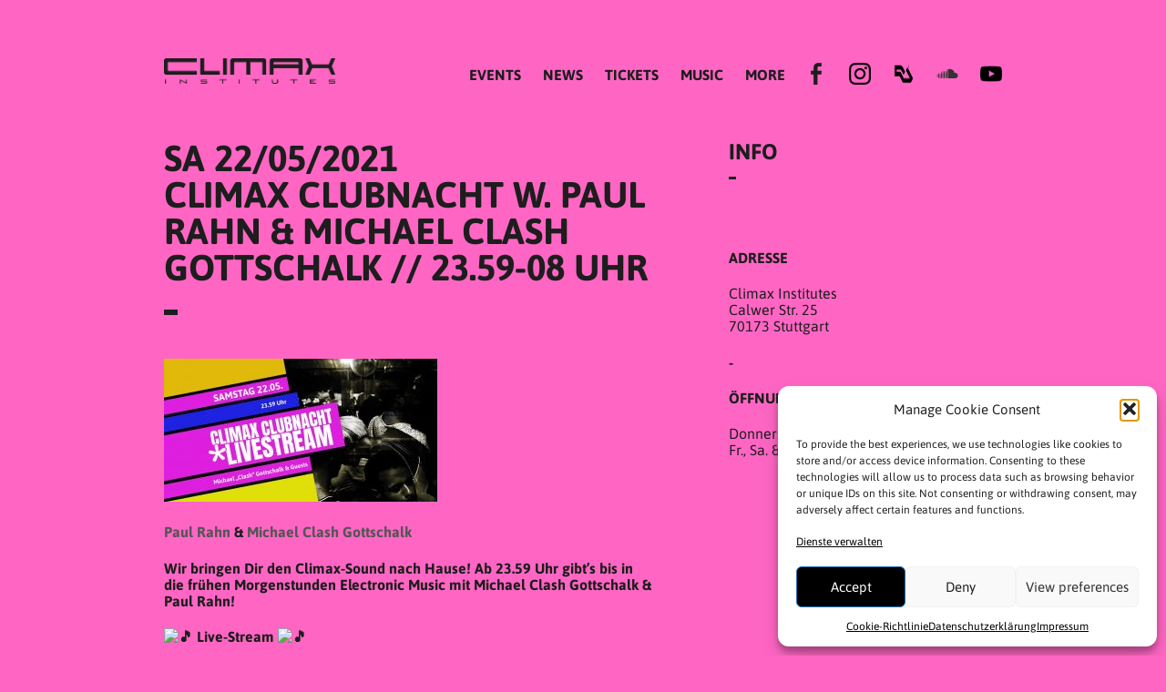

--- FILE ---
content_type: text/html; charset=UTF-8
request_url: https://climax-institutes.de/events/climax-clubnacht-w-paul-rahn-michael-clash-gottschalk/
body_size: 21567
content:
<!DOCTYPE html>
<html lang="de"><head>
<meta charset="UTF-8" />
<title>Climax Clubnacht w. Paul Rahn &#038; Michael Clash Gottschalk // 23.59-08 Uhr | Climax Institutes </title>
<link data-minify="1" rel="stylesheet" href="https://climax-institutes.de/wp-content/cache/min/1/wp-content/themes/climax/style.css?ver=1765131636" type="text/css" />
<meta name="viewport" content="width=device-width, initial-scale=1.0, maximum-scale=1.0, user-scalable=no" />
<meta name='robots' content='max-image-preview:large' />
<link rel="alternate" title="oEmbed (JSON)" type="application/json+oembed" href="https://climax-institutes.de/wp-json/oembed/1.0/embed?url=https%3A%2F%2Fclimax-institutes.de%2Fevents%2Fclimax-clubnacht-w-paul-rahn-michael-clash-gottschalk%2F" />
<link rel="alternate" title="oEmbed (XML)" type="text/xml+oembed" href="https://climax-institutes.de/wp-json/oembed/1.0/embed?url=https%3A%2F%2Fclimax-institutes.de%2Fevents%2Fclimax-clubnacht-w-paul-rahn-michael-clash-gottschalk%2F&#038;format=xml" />
<style id='wp-img-auto-sizes-contain-inline-css' type='text/css'>
img:is([sizes=auto i],[sizes^="auto," i]){contain-intrinsic-size:3000px 1500px}
/*# sourceURL=wp-img-auto-sizes-contain-inline-css */
</style>
<style id='wp-emoji-styles-inline-css' type='text/css'>

	img.wp-smiley, img.emoji {
		display: inline !important;
		border: none !important;
		box-shadow: none !important;
		height: 1em !important;
		width: 1em !important;
		margin: 0 0.07em !important;
		vertical-align: -0.1em !important;
		background: none !important;
		padding: 0 !important;
	}
/*# sourceURL=wp-emoji-styles-inline-css */
</style>
<style id='wp-block-library-inline-css' type='text/css'>
:root{--wp-block-synced-color:#7a00df;--wp-block-synced-color--rgb:122,0,223;--wp-bound-block-color:var(--wp-block-synced-color);--wp-editor-canvas-background:#ddd;--wp-admin-theme-color:#007cba;--wp-admin-theme-color--rgb:0,124,186;--wp-admin-theme-color-darker-10:#006ba1;--wp-admin-theme-color-darker-10--rgb:0,107,160.5;--wp-admin-theme-color-darker-20:#005a87;--wp-admin-theme-color-darker-20--rgb:0,90,135;--wp-admin-border-width-focus:2px}@media (min-resolution:192dpi){:root{--wp-admin-border-width-focus:1.5px}}.wp-element-button{cursor:pointer}:root .has-very-light-gray-background-color{background-color:#eee}:root .has-very-dark-gray-background-color{background-color:#313131}:root .has-very-light-gray-color{color:#eee}:root .has-very-dark-gray-color{color:#313131}:root .has-vivid-green-cyan-to-vivid-cyan-blue-gradient-background{background:linear-gradient(135deg,#00d084,#0693e3)}:root .has-purple-crush-gradient-background{background:linear-gradient(135deg,#34e2e4,#4721fb 50%,#ab1dfe)}:root .has-hazy-dawn-gradient-background{background:linear-gradient(135deg,#faaca8,#dad0ec)}:root .has-subdued-olive-gradient-background{background:linear-gradient(135deg,#fafae1,#67a671)}:root .has-atomic-cream-gradient-background{background:linear-gradient(135deg,#fdd79a,#004a59)}:root .has-nightshade-gradient-background{background:linear-gradient(135deg,#330968,#31cdcf)}:root .has-midnight-gradient-background{background:linear-gradient(135deg,#020381,#2874fc)}:root{--wp--preset--font-size--normal:16px;--wp--preset--font-size--huge:42px}.has-regular-font-size{font-size:1em}.has-larger-font-size{font-size:2.625em}.has-normal-font-size{font-size:var(--wp--preset--font-size--normal)}.has-huge-font-size{font-size:var(--wp--preset--font-size--huge)}.has-text-align-center{text-align:center}.has-text-align-left{text-align:left}.has-text-align-right{text-align:right}.has-fit-text{white-space:nowrap!important}#end-resizable-editor-section{display:none}.aligncenter{clear:both}.items-justified-left{justify-content:flex-start}.items-justified-center{justify-content:center}.items-justified-right{justify-content:flex-end}.items-justified-space-between{justify-content:space-between}.screen-reader-text{border:0;clip-path:inset(50%);height:1px;margin:-1px;overflow:hidden;padding:0;position:absolute;width:1px;word-wrap:normal!important}.screen-reader-text:focus{background-color:#ddd;clip-path:none;color:#444;display:block;font-size:1em;height:auto;left:5px;line-height:normal;padding:15px 23px 14px;text-decoration:none;top:5px;width:auto;z-index:100000}html :where(.has-border-color){border-style:solid}html :where([style*=border-top-color]){border-top-style:solid}html :where([style*=border-right-color]){border-right-style:solid}html :where([style*=border-bottom-color]){border-bottom-style:solid}html :where([style*=border-left-color]){border-left-style:solid}html :where([style*=border-width]){border-style:solid}html :where([style*=border-top-width]){border-top-style:solid}html :where([style*=border-right-width]){border-right-style:solid}html :where([style*=border-bottom-width]){border-bottom-style:solid}html :where([style*=border-left-width]){border-left-style:solid}html :where(img[class*=wp-image-]){height:auto;max-width:100%}:where(figure){margin:0 0 1em}html :where(.is-position-sticky){--wp-admin--admin-bar--position-offset:var(--wp-admin--admin-bar--height,0px)}@media screen and (max-width:600px){html :where(.is-position-sticky){--wp-admin--admin-bar--position-offset:0px}}

/*# sourceURL=wp-block-library-inline-css */
</style><style id='global-styles-inline-css' type='text/css'>
:root{--wp--preset--aspect-ratio--square: 1;--wp--preset--aspect-ratio--4-3: 4/3;--wp--preset--aspect-ratio--3-4: 3/4;--wp--preset--aspect-ratio--3-2: 3/2;--wp--preset--aspect-ratio--2-3: 2/3;--wp--preset--aspect-ratio--16-9: 16/9;--wp--preset--aspect-ratio--9-16: 9/16;--wp--preset--color--black: #000000;--wp--preset--color--cyan-bluish-gray: #abb8c3;--wp--preset--color--white: #ffffff;--wp--preset--color--pale-pink: #f78da7;--wp--preset--color--vivid-red: #cf2e2e;--wp--preset--color--luminous-vivid-orange: #ff6900;--wp--preset--color--luminous-vivid-amber: #fcb900;--wp--preset--color--light-green-cyan: #7bdcb5;--wp--preset--color--vivid-green-cyan: #00d084;--wp--preset--color--pale-cyan-blue: #8ed1fc;--wp--preset--color--vivid-cyan-blue: #0693e3;--wp--preset--color--vivid-purple: #9b51e0;--wp--preset--gradient--vivid-cyan-blue-to-vivid-purple: linear-gradient(135deg,rgb(6,147,227) 0%,rgb(155,81,224) 100%);--wp--preset--gradient--light-green-cyan-to-vivid-green-cyan: linear-gradient(135deg,rgb(122,220,180) 0%,rgb(0,208,130) 100%);--wp--preset--gradient--luminous-vivid-amber-to-luminous-vivid-orange: linear-gradient(135deg,rgb(252,185,0) 0%,rgb(255,105,0) 100%);--wp--preset--gradient--luminous-vivid-orange-to-vivid-red: linear-gradient(135deg,rgb(255,105,0) 0%,rgb(207,46,46) 100%);--wp--preset--gradient--very-light-gray-to-cyan-bluish-gray: linear-gradient(135deg,rgb(238,238,238) 0%,rgb(169,184,195) 100%);--wp--preset--gradient--cool-to-warm-spectrum: linear-gradient(135deg,rgb(74,234,220) 0%,rgb(151,120,209) 20%,rgb(207,42,186) 40%,rgb(238,44,130) 60%,rgb(251,105,98) 80%,rgb(254,248,76) 100%);--wp--preset--gradient--blush-light-purple: linear-gradient(135deg,rgb(255,206,236) 0%,rgb(152,150,240) 100%);--wp--preset--gradient--blush-bordeaux: linear-gradient(135deg,rgb(254,205,165) 0%,rgb(254,45,45) 50%,rgb(107,0,62) 100%);--wp--preset--gradient--luminous-dusk: linear-gradient(135deg,rgb(255,203,112) 0%,rgb(199,81,192) 50%,rgb(65,88,208) 100%);--wp--preset--gradient--pale-ocean: linear-gradient(135deg,rgb(255,245,203) 0%,rgb(182,227,212) 50%,rgb(51,167,181) 100%);--wp--preset--gradient--electric-grass: linear-gradient(135deg,rgb(202,248,128) 0%,rgb(113,206,126) 100%);--wp--preset--gradient--midnight: linear-gradient(135deg,rgb(2,3,129) 0%,rgb(40,116,252) 100%);--wp--preset--font-size--small: 13px;--wp--preset--font-size--medium: 20px;--wp--preset--font-size--large: 36px;--wp--preset--font-size--x-large: 42px;--wp--preset--spacing--20: 0.44rem;--wp--preset--spacing--30: 0.67rem;--wp--preset--spacing--40: 1rem;--wp--preset--spacing--50: 1.5rem;--wp--preset--spacing--60: 2.25rem;--wp--preset--spacing--70: 3.38rem;--wp--preset--spacing--80: 5.06rem;--wp--preset--shadow--natural: 6px 6px 9px rgba(0, 0, 0, 0.2);--wp--preset--shadow--deep: 12px 12px 50px rgba(0, 0, 0, 0.4);--wp--preset--shadow--sharp: 6px 6px 0px rgba(0, 0, 0, 0.2);--wp--preset--shadow--outlined: 6px 6px 0px -3px rgb(255, 255, 255), 6px 6px rgb(0, 0, 0);--wp--preset--shadow--crisp: 6px 6px 0px rgb(0, 0, 0);}:where(.is-layout-flex){gap: 0.5em;}:where(.is-layout-grid){gap: 0.5em;}body .is-layout-flex{display: flex;}.is-layout-flex{flex-wrap: wrap;align-items: center;}.is-layout-flex > :is(*, div){margin: 0;}body .is-layout-grid{display: grid;}.is-layout-grid > :is(*, div){margin: 0;}:where(.wp-block-columns.is-layout-flex){gap: 2em;}:where(.wp-block-columns.is-layout-grid){gap: 2em;}:where(.wp-block-post-template.is-layout-flex){gap: 1.25em;}:where(.wp-block-post-template.is-layout-grid){gap: 1.25em;}.has-black-color{color: var(--wp--preset--color--black) !important;}.has-cyan-bluish-gray-color{color: var(--wp--preset--color--cyan-bluish-gray) !important;}.has-white-color{color: var(--wp--preset--color--white) !important;}.has-pale-pink-color{color: var(--wp--preset--color--pale-pink) !important;}.has-vivid-red-color{color: var(--wp--preset--color--vivid-red) !important;}.has-luminous-vivid-orange-color{color: var(--wp--preset--color--luminous-vivid-orange) !important;}.has-luminous-vivid-amber-color{color: var(--wp--preset--color--luminous-vivid-amber) !important;}.has-light-green-cyan-color{color: var(--wp--preset--color--light-green-cyan) !important;}.has-vivid-green-cyan-color{color: var(--wp--preset--color--vivid-green-cyan) !important;}.has-pale-cyan-blue-color{color: var(--wp--preset--color--pale-cyan-blue) !important;}.has-vivid-cyan-blue-color{color: var(--wp--preset--color--vivid-cyan-blue) !important;}.has-vivid-purple-color{color: var(--wp--preset--color--vivid-purple) !important;}.has-black-background-color{background-color: var(--wp--preset--color--black) !important;}.has-cyan-bluish-gray-background-color{background-color: var(--wp--preset--color--cyan-bluish-gray) !important;}.has-white-background-color{background-color: var(--wp--preset--color--white) !important;}.has-pale-pink-background-color{background-color: var(--wp--preset--color--pale-pink) !important;}.has-vivid-red-background-color{background-color: var(--wp--preset--color--vivid-red) !important;}.has-luminous-vivid-orange-background-color{background-color: var(--wp--preset--color--luminous-vivid-orange) !important;}.has-luminous-vivid-amber-background-color{background-color: var(--wp--preset--color--luminous-vivid-amber) !important;}.has-light-green-cyan-background-color{background-color: var(--wp--preset--color--light-green-cyan) !important;}.has-vivid-green-cyan-background-color{background-color: var(--wp--preset--color--vivid-green-cyan) !important;}.has-pale-cyan-blue-background-color{background-color: var(--wp--preset--color--pale-cyan-blue) !important;}.has-vivid-cyan-blue-background-color{background-color: var(--wp--preset--color--vivid-cyan-blue) !important;}.has-vivid-purple-background-color{background-color: var(--wp--preset--color--vivid-purple) !important;}.has-black-border-color{border-color: var(--wp--preset--color--black) !important;}.has-cyan-bluish-gray-border-color{border-color: var(--wp--preset--color--cyan-bluish-gray) !important;}.has-white-border-color{border-color: var(--wp--preset--color--white) !important;}.has-pale-pink-border-color{border-color: var(--wp--preset--color--pale-pink) !important;}.has-vivid-red-border-color{border-color: var(--wp--preset--color--vivid-red) !important;}.has-luminous-vivid-orange-border-color{border-color: var(--wp--preset--color--luminous-vivid-orange) !important;}.has-luminous-vivid-amber-border-color{border-color: var(--wp--preset--color--luminous-vivid-amber) !important;}.has-light-green-cyan-border-color{border-color: var(--wp--preset--color--light-green-cyan) !important;}.has-vivid-green-cyan-border-color{border-color: var(--wp--preset--color--vivid-green-cyan) !important;}.has-pale-cyan-blue-border-color{border-color: var(--wp--preset--color--pale-cyan-blue) !important;}.has-vivid-cyan-blue-border-color{border-color: var(--wp--preset--color--vivid-cyan-blue) !important;}.has-vivid-purple-border-color{border-color: var(--wp--preset--color--vivid-purple) !important;}.has-vivid-cyan-blue-to-vivid-purple-gradient-background{background: var(--wp--preset--gradient--vivid-cyan-blue-to-vivid-purple) !important;}.has-light-green-cyan-to-vivid-green-cyan-gradient-background{background: var(--wp--preset--gradient--light-green-cyan-to-vivid-green-cyan) !important;}.has-luminous-vivid-amber-to-luminous-vivid-orange-gradient-background{background: var(--wp--preset--gradient--luminous-vivid-amber-to-luminous-vivid-orange) !important;}.has-luminous-vivid-orange-to-vivid-red-gradient-background{background: var(--wp--preset--gradient--luminous-vivid-orange-to-vivid-red) !important;}.has-very-light-gray-to-cyan-bluish-gray-gradient-background{background: var(--wp--preset--gradient--very-light-gray-to-cyan-bluish-gray) !important;}.has-cool-to-warm-spectrum-gradient-background{background: var(--wp--preset--gradient--cool-to-warm-spectrum) !important;}.has-blush-light-purple-gradient-background{background: var(--wp--preset--gradient--blush-light-purple) !important;}.has-blush-bordeaux-gradient-background{background: var(--wp--preset--gradient--blush-bordeaux) !important;}.has-luminous-dusk-gradient-background{background: var(--wp--preset--gradient--luminous-dusk) !important;}.has-pale-ocean-gradient-background{background: var(--wp--preset--gradient--pale-ocean) !important;}.has-electric-grass-gradient-background{background: var(--wp--preset--gradient--electric-grass) !important;}.has-midnight-gradient-background{background: var(--wp--preset--gradient--midnight) !important;}.has-small-font-size{font-size: var(--wp--preset--font-size--small) !important;}.has-medium-font-size{font-size: var(--wp--preset--font-size--medium) !important;}.has-large-font-size{font-size: var(--wp--preset--font-size--large) !important;}.has-x-large-font-size{font-size: var(--wp--preset--font-size--x-large) !important;}
/*# sourceURL=global-styles-inline-css */
</style>

<style id='classic-theme-styles-inline-css' type='text/css'>
/*! This file is auto-generated */
.wp-block-button__link{color:#fff;background-color:#32373c;border-radius:9999px;box-shadow:none;text-decoration:none;padding:calc(.667em + 2px) calc(1.333em + 2px);font-size:1.125em}.wp-block-file__button{background:#32373c;color:#fff;text-decoration:none}
/*# sourceURL=/wp-includes/css/classic-themes.min.css */
</style>
<link data-minify="1" rel='stylesheet' id='wcjp-frontend.css-css' href='https://climax-institutes.de/wp-content/cache/min/1/wp-content/plugins/custom-css-js-php/assets/css/wcjp-frontend.css?ver=1765131636' type='text/css' media='all' />
<link rel='stylesheet' id='cmplz-general-css' href='https://climax-institutes.de/wp-content/plugins/complianz-gdpr/assets/css/cookieblocker.min.css?ver=1765958698' type='text/css' media='all' />
<style id='rocket-lazyload-inline-css' type='text/css'>
.rll-youtube-player{position:relative;padding-bottom:56.23%;height:0;overflow:hidden;max-width:100%;}.rll-youtube-player:focus-within{outline: 2px solid currentColor;outline-offset: 5px;}.rll-youtube-player iframe{position:absolute;top:0;left:0;width:100%;height:100%;z-index:100;background:0 0}.rll-youtube-player img{bottom:0;display:block;left:0;margin:auto;max-width:100%;width:100%;position:absolute;right:0;top:0;border:none;height:auto;-webkit-transition:.4s all;-moz-transition:.4s all;transition:.4s all}.rll-youtube-player img:hover{-webkit-filter:brightness(75%)}.rll-youtube-player .play{height:100%;width:100%;left:0;top:0;position:absolute;background:url(https://climax-institutes.de/wp-content/plugins/wp-rocket/assets/img/youtube.png) no-repeat center;background-color: transparent !important;cursor:pointer;border:none;}
/*# sourceURL=rocket-lazyload-inline-css */
</style>
<script type="text/javascript" src="https://climax-institutes.de/wp-includes/js/jquery/jquery.min.js?ver=3.7.1" id="jquery-core-js"></script>
<script type="text/javascript" src="https://climax-institutes.de/wp-includes/js/jquery/jquery-migrate.min.js?ver=3.4.1" id="jquery-migrate-js"></script>
<script data-minify="1" type="text/javascript" src="https://climax-institutes.de/wp-content/cache/min/1/wp-content/themes/climax/js/climax.js?ver=1765131637" id="theme-js-js"></script>
<link rel="https://api.w.org/" href="https://climax-institutes.de/wp-json/" /><link rel="EditURI" type="application/rsd+xml" title="RSD" href="https://climax-institutes.de/xmlrpc.php?rsd" />
<link rel="canonical" href="https://climax-institutes.de/events/climax-clubnacht-w-paul-rahn-michael-clash-gottschalk/" />
		<meta property="fb:pages" content="206512863927" />
		<style type="text/css" id="simple-css-output">#mc_embed_signup .mc-field-group { padding-bottom: 6% !important;}#mc_embed_signup .mc-field-group input { padding: 10px 0 !important; background-color: transparent !important; border: 3px solid #333 !important;}#mc-embedded-subscribe { margin: 1em 0 1em 5%; color: #fff; border: none; padding: 15px 30px !important; font-size: 16px !important; text-transform: uppercase !important; font-weight: 600 !important; margin-left: 0 !important;}/* Create two equal columns that floats next to each other */.column { float: left; width: 50%; padding: 0px;/* Clear floats after the columns */.row:after { content: ""; display: table; clear: both;}/* Responsive layout - makes the two columns stack on top of each other instead of next to each other */@media screen and (max-width: 600px) { .column { width: 100%; }}</style>			<style>.cmplz-hidden {
					display: none !important;
				}</style>
<!-- Schema & Structured Data For WP v1.54.1 - -->
<script type="application/ld+json" class="saswp-schema-markup-output">
[{"@context":"https:\/\/schema.org\/","@graph":[{"@context":"https:\/\/schema.org\/","@type":"SiteNavigationElement","@id":"https:\/\/climax-institutes.de\/#events","name":"EVENTS","url":"https:\/\/climax-institutes.de\/events\/"},{"@context":"https:\/\/schema.org\/","@type":"SiteNavigationElement","@id":"https:\/\/climax-institutes.de\/#news","name":"NEWS","url":"https:\/\/climax-institutes.de\/topics\/news\/"},{"@context":"https:\/\/schema.org\/","@type":"SiteNavigationElement","@id":"https:\/\/climax-institutes.de\/#tickets","name":"TICKETS","url":"https:\/\/climax-institutes.de\/tickets\/"},{"@context":"https:\/\/schema.org\/","@type":"SiteNavigationElement","@id":"https:\/\/climax-institutes.de\/#music","name":"MUSIC","url":"https:\/\/soundcloud.com\/climax-institutes"},{"@context":"https:\/\/schema.org\/","@type":"SiteNavigationElement","@id":"https:\/\/climax-institutes.de\/#more","name":"MORE","url":"https:\/\/climax-institutes.de\/"},{"@context":"https:\/\/schema.org\/","@type":"SiteNavigationElement","@id":"https:\/\/climax-institutes.de\/#newsletter","name":"Newsletter","url":"https:\/\/climax-institutes.de\/newsletter\/"},{"@context":"https:\/\/schema.org\/","@type":"SiteNavigationElement","@id":"https:\/\/climax-institutes.de\/#history","name":"HISTORY","url":"https:\/\/climax-institutes.de\/about-club-climax\/"},{"@context":"https:\/\/schema.org\/","@type":"SiteNavigationElement","@id":"https:\/\/climax-institutes.de\/#live","name":"LIVE","url":"https:\/\/climax-institutes.de\/live\/"},{"@context":"https:\/\/schema.org\/","@type":"SiteNavigationElement","@id":"https:\/\/climax-institutes.de\/#contact","name":"Contact","url":"https:\/\/climax-institutes.de\/contact\/"},{"@context":"https:\/\/schema.org\/","@type":"SiteNavigationElement","@id":"https:\/\/climax-institutes.de\/#press","name":"Press","url":"https:\/\/climax-institutes.de\/press\/"},{"@context":"https:\/\/schema.org\/","@type":"SiteNavigationElement","@id":"https:\/\/climax-institutes.de\/#impressum","name":"Impressum","url":"https:\/\/climax-institutes.de\/impressum\/"},{"@context":"https:\/\/schema.org\/","@type":"SiteNavigationElement","@id":"https:\/\/climax-institutes.de\/#datenschutzerklaerung","name":"Datenschutzer\u00ad\u200bkl\u00e4rung","url":"https:\/\/climax-institutes.de\/datenschutzerklaerung\/"}]},

{"@context":"https:\/\/schema.org\/","@type":"MusicEvent","@id":"https:\/\/climax-institutes.de\/events\/climax-clubnacht-w-paul-rahn-michael-clash-gottschalk\/#event","url":"https:\/\/climax-institutes.de\/events\/climax-clubnacht-w-paul-rahn-michael-clash-gottschalk\/","image":[{"@type":"ImageObject","url":"https:\/\/climax-institutes.de\/wp-content\/uploads\/2021\/05\/184815599_132826608885254_1408894825394328856_n-300x157-1200x675.jpg","width":1200,"height":675,"@id":"https:\/\/climax-institutes.de\/events\/climax-clubnacht-w-paul-rahn-michael-clash-gottschalk\/#primaryimage"},{"@type":"ImageObject","url":"https:\/\/static.xx.fbcdn.net\/images\/emoji.php\/v9\/t3d\/2\/16\/1f3b5.png","width":32,"height":32,"caption":"&#x1f3b5;"},{"@type":"ImageObject","url":"https:\/\/static.xx.fbcdn.net\/images\/emoji.php\/v9\/t3d\/2\/16\/1f3b5.png","width":32,"height":32,"caption":"&#x1f3b5;"},{"@type":"ImageObject","url":"https:\/\/climax-institutes.de\/wp-content\/uploads\/2021\/04\/twitch-2288550-1933795-300x300.png","width":300,"height":300},{"@type":"ImageObject","url":"https:\/\/climax-institutes.de\/wp-content\/uploads\/2021\/04\/5f675b483b3c2a0004655707-300x300.png","width":300,"height":300},{"@type":"ImageObject","url":"https:\/\/static.xx.fbcdn.net\/images\/emoji.php\/v9\/tc1\/2\/16\/25b6.png","width":32,"height":32,"caption":"&#x25b6;"},{"@type":"ImageObject","url":"https:\/\/static.xx.fbcdn.net\/images\/emoji.php\/v9\/tc1\/2\/16\/25b6.png","width":32,"height":32,"caption":"&#x25b6;"},{"@type":"ImageObject","url":"https:\/\/static.xx.fbcdn.net\/images\/emoji.php\/v9\/tc1\/2\/16\/25b6.png","width":32,"height":32,"caption":"&#x25b6;"}]}]
</script>

<link rel="icon" href="https://climax-institutes.de/wp-content/uploads/2022/09/cropped-295354971_10159938533338928_5172758090251643343_n-32x32.jpg" sizes="32x32" />
<link rel="icon" href="https://climax-institutes.de/wp-content/uploads/2022/09/cropped-295354971_10159938533338928_5172758090251643343_n-192x192.jpg" sizes="192x192" />
<link rel="apple-touch-icon" href="https://climax-institutes.de/wp-content/uploads/2022/09/cropped-295354971_10159938533338928_5172758090251643343_n-180x180.jpg" />
<meta name="msapplication-TileImage" content="https://climax-institutes.de/wp-content/uploads/2022/09/cropped-295354971_10159938533338928_5172758090251643343_n-270x270.jpg" />
<script type="text/javascript">
</script><script data-minify="1" type="text/javascript" src="https://climax-institutes.de/wp-content/cache/min/1/js/number.js?ver=1765131637"></script>
							<script data-minify="1" src="https://climax-institutes.de/wp-content/cache/min/1/jquery-1.11.3.min.js?ver=1765131637"></script>
							<script>
							function _whpSuccess414023633196(element, data) {
							// wird aufgerufen, nachdem die Nummer geladen wurde		
							$(element).find('a').addClass('bold'); // Der Nummer eine CSS-Klasse zuweisen		
						}

						$(function() {
							// der Button-Click fügt den Widget-Tag ein und initialisiert die Nummern-Abfrage		
							$('#start').click(function() {
								$('#button').html('<p style="padding: 10px 30px;background-color: #D2C06A;">Füge einfach <whp:number id="OzP2Wk2uSeDOrwGCWeaQcZ4mBIqJQEEZ87HO2mEIHitMykhl" style="color: #fff; "></whp:number> zu deinem Adressbuch hinzu und schreibe uns eine WhatsApp-Nachricht mit dem Wort <strong style="font-size: 16px;">start</strong>.<br/><br/><a style="font-size: 11px;font-weight: 800;color: #fefefe;" href="https://www.whappodo.com/de/informationen/datenschutz/" target="_blank"> Datenschutz </a><span style="font-size:11px;">- Copyright by Whappodo</span></p>');
								_whp414023633196init();
							});
						});
	
						</script>
<script type="text/javascript">
</script><noscript><style id="rocket-lazyload-nojs-css">.rll-youtube-player, [data-lazy-src]{display:none !important;}</style></noscript><style>
	.custom-color { color:#1d1d1d; }
	.custom-background-color { background-color:#ff66c4; }
	.custom-background { background-color:#ff66c4; }
</style>
<meta name="generator" content="WP Rocket 3.20.3" data-wpr-features="wpr_minify_js wpr_lazyload_images wpr_lazyload_iframes wpr_minify_css wpr_preload_links wpr_desktop" /></head><body data-rsssl=1 class="wp-singular event-template-default single single-event postid-3018 wp-theme-climax custom-color custom-background custom-override metaslider-plugin">
<div data-rocket-location-hash="b6b045b64fde72cdd4e9999e15dda94f" id="climaxbackground"></div>
<div data-rocket-location-hash="3d1cd0fa53e80c0b266bc050497b692e" id="container">
<header data-rocket-location-hash="7bd1cafc09414c17b21a89dfbf85e7f9" id="header">
<div data-rocket-location-hash="bf585e99092549eb38d370ddb88a7d76" class="subcontainer-centered"><div class="subcontainer-inner">
<div class="menulogo"><a href="https://climax-institutes.de/" rel="home" alt="Climax Institutes "><img class="menulogoimg" src="data:image/svg+xml,%3Csvg%20xmlns='http://www.w3.org/2000/svg'%20viewBox='0%200%200%200'%3E%3C/svg%3E" alt="" data-lazy-src="https://climax-institutes.de/wp-content/themes/climax/images/header-logo-001.png" /><noscript><img class="menulogoimg" src="https://climax-institutes.de/wp-content/themes/climax/images/header-logo-001.png" alt="" /></noscript></a></div>
<div class="menuicon" style="background:transparent url('https://climax-institutes.de/wp-content/themes/climax/images/icon-menu-64.png') no-repeat center center;background-size:100% 100%"></div>
<div class="menusocial last"><a href="https://www.youtube.com/@ClimaxInstitutesStuttgart" title=""><img src="data:image/svg+xml,%3Csvg%20xmlns='http://www.w3.org/2000/svg'%20viewBox='0%200%200%200'%3E%3C/svg%3E" alt="" data-lazy-src="https://climax-institutes.de/wp-content/uploads/2023/08/youtube-123-2.png" /><noscript><img src="https://climax-institutes.de/wp-content/uploads/2023/08/youtube-123-2.png" alt="" /></noscript></a></div><div class="menusocial"><a href="https://soundcloud.com/climax-institutes" title="Climax bei Soundcloud"><img src="data:image/svg+xml,%3Csvg%20xmlns='http://www.w3.org/2000/svg'%20viewBox='0%200%200%200'%3E%3C/svg%3E" alt="" data-lazy-src="/wp-content/uploads/2016/04/socialmedia_links_96q_soundcloud_96.png" /><noscript><img src="/wp-content/uploads/2016/04/socialmedia_links_96q_soundcloud_96.png" alt="" /></noscript></a></div><div class="menusocial"><a href="https://ra.co/clubs/5883" title=""><img src="data:image/svg+xml,%3Csvg%20xmlns='http://www.w3.org/2000/svg'%20viewBox='0%200%200%200'%3E%3C/svg%3E" alt="" data-lazy-src="https://climax-institutes.de/wp-content/uploads/2022/10/pngwing.com_.png" /><noscript><img src="https://climax-institutes.de/wp-content/uploads/2022/10/pngwing.com_.png" alt="" /></noscript></a></div><div class="menusocial"><a href="https://www.instagram.com/climaxinstitutes_stuttgart/" title="Climax bei Instagram"><img src="data:image/svg+xml,%3Csvg%20xmlns='http://www.w3.org/2000/svg'%20viewBox='0%200%200%200'%3E%3C/svg%3E" alt="" data-lazy-src="/wp-content/uploads/2017/05/instagram_climax.png" /><noscript><img src="/wp-content/uploads/2017/05/instagram_climax.png" alt="" /></noscript></a></div><div class="menusocial first"><a href="https://www.facebook.com/climaxinstitutes" title="Climax bei Facebook"><img src="data:image/svg+xml,%3Csvg%20xmlns='http://www.w3.org/2000/svg'%20viewBox='0%200%200%200'%3E%3C/svg%3E" alt="" data-lazy-src="https://2016.climax-institutes.de/wp-content/uploads/2016/04/facebook-4096-black.png" /><noscript><img src="https://2016.climax-institutes.de/wp-content/uploads/2016/04/facebook-4096-black.png" alt="" /></noscript></a></div><div class="menunav" style="width:454px"><nav id="primary_nav_wrap"><div class="menu-hauptnavigation-container"><ul id="menu-hauptnavigation" class="menu"><li id="menu-item-60" class="menu-item menu-item-type-custom menu-item-object-custom menu-item-60"><a href="/events/">EVENTS</a></li>
<li id="menu-item-254" class="menu-item menu-item-type-taxonomy menu-item-object-category menu-item-254"><a href="https://climax-institutes.de/topics/news/">NEWS</a></li>
<li id="menu-item-3124" class="menu-item menu-item-type-post_type menu-item-object-page menu-item-3124"><a href="https://climax-institutes.de/tickets/">TICKETS</a></li>
<li id="menu-item-88" class="menu-item menu-item-type-custom menu-item-object-custom menu-item-88"><a href="https://soundcloud.com/climax-institutes">MUSIC</a></li>
<li id="menu-item-239" class="menu-item menu-item-type-custom menu-item-object-custom menu-item-has-children menu-item-239"><a>MORE</a>
<ul class="sub-menu">
	<li id="menu-item-267" class="menu-item menu-item-type-post_type menu-item-object-page menu-item-267"><a href="https://climax-institutes.de/newsletter/">Newsletter</a></li>
	<li id="menu-item-89" class="menu-item menu-item-type-post_type menu-item-object-page menu-item-89"><a href="https://climax-institutes.de/about-club-climax/">HISTORY</a></li>
	<li id="menu-item-2172" class="menu-item menu-item-type-post_type menu-item-object-page menu-item-2172"><a href="https://climax-institutes.de/live/">LIVE</a></li>
	<li id="menu-item-28" class="menu-item menu-item-type-post_type menu-item-object-page menu-item-28"><a href="https://climax-institutes.de/contact/">Contact</a></li>
	<li id="menu-item-284" class="menu-item menu-item-type-post_type menu-item-object-page menu-item-284"><a href="https://climax-institutes.de/press/">Press</a></li>
	<li id="menu-item-24" class="menu-item menu-item-type-post_type menu-item-object-page menu-item-24"><a href="https://climax-institutes.de/impressum/">Impressum</a></li>
	<li id="menu-item-23" class="menu-item menu-item-type-post_type menu-item-object-page menu-item-privacy-policy menu-item-23"><a rel="privacy-policy" href="https://climax-institutes.de/datenschutzerklaerung/">Datenschutzer­​klärung</a></li>
</ul>
</li>
</ul></div></nav></div>
<div class="menuslide">
	<div style="margin-bottom:20px"><div class="menuslidecloseicon" style="margin-right:0;margin-left:auto;background:transparent url('https://climax-institutes.de/wp-content/themes/climax/images/icon-close-64.png') no-repeat center center;background-size:100% 100%"></div></div>
	<div class="menu-hauptnavigation-container"><ul id="menu-hauptnavigation-1" class="menu"><li class="menu-item menu-item-type-custom menu-item-object-custom menu-item-60"><a href="/events/">EVENTS</a></li>
<li class="menu-item menu-item-type-taxonomy menu-item-object-category menu-item-254"><a href="https://climax-institutes.de/topics/news/">NEWS</a></li>
<li class="menu-item menu-item-type-post_type menu-item-object-page menu-item-3124"><a href="https://climax-institutes.de/tickets/">TICKETS</a></li>
<li class="menu-item menu-item-type-custom menu-item-object-custom menu-item-88"><a href="https://soundcloud.com/climax-institutes">MUSIC</a></li>
<li class="menu-item menu-item-type-custom menu-item-object-custom menu-item-has-children menu-item-239"><a>MORE</a>
<ul class="sub-menu">
	<li class="menu-item menu-item-type-post_type menu-item-object-page menu-item-267"><a href="https://climax-institutes.de/newsletter/">Newsletter</a></li>
	<li class="menu-item menu-item-type-post_type menu-item-object-page menu-item-89"><a href="https://climax-institutes.de/about-club-climax/">HISTORY</a></li>
	<li class="menu-item menu-item-type-post_type menu-item-object-page menu-item-2172"><a href="https://climax-institutes.de/live/">LIVE</a></li>
	<li class="menu-item menu-item-type-post_type menu-item-object-page menu-item-28"><a href="https://climax-institutes.de/contact/">Contact</a></li>
	<li class="menu-item menu-item-type-post_type menu-item-object-page menu-item-284"><a href="https://climax-institutes.de/press/">Press</a></li>
	<li class="menu-item menu-item-type-post_type menu-item-object-page menu-item-24"><a href="https://climax-institutes.de/impressum/">Impressum</a></li>
	<li class="menu-item menu-item-type-post_type menu-item-object-page menu-item-privacy-policy menu-item-23"><a rel="privacy-policy" href="https://climax-institutes.de/datenschutzerklaerung/">Datenschutzer­​klärung</a></li>
</ul>
</li>
</ul></div><div data-rocket-location-hash="737a80e6c697c42b040368b8dd4df945" class="makespace"></div><div><a href="https://www.facebook.com/climaxinstitutes" title="Climax bei Facebook" style="height:24px"><img src="data:image/svg+xml,%3Csvg%20xmlns='http://www.w3.org/2000/svg'%20viewBox='0%200%200%200'%3E%3C/svg%3E" style="width:24px;height:24px;border:0;margin-right:32px;margin-bottom:32px" alt="" data-lazy-src="https://2016.climax-institutes.de/wp-content/uploads/2016/04/facebook-4096-black.png" /><noscript><img src="https://2016.climax-institutes.de/wp-content/uploads/2016/04/facebook-4096-black.png" style="width:24px;height:24px;border:0;margin-right:32px;margin-bottom:32px" alt="" /></noscript></a><a href="https://www.instagram.com/climaxinstitutes_stuttgart/" title="Climax bei Instagram" style="height:24px"><img src="data:image/svg+xml,%3Csvg%20xmlns='http://www.w3.org/2000/svg'%20viewBox='0%200%200%200'%3E%3C/svg%3E" style="width:24px;height:24px;border:0;margin-right:32px;margin-bottom:32px" alt="" data-lazy-src="/wp-content/uploads/2017/05/instagram_climax.png" /><noscript><img src="/wp-content/uploads/2017/05/instagram_climax.png" style="width:24px;height:24px;border:0;margin-right:32px;margin-bottom:32px" alt="" /></noscript></a><a href="https://ra.co/clubs/5883" title="" style="height:24px"><img src="data:image/svg+xml,%3Csvg%20xmlns='http://www.w3.org/2000/svg'%20viewBox='0%200%200%200'%3E%3C/svg%3E" style="width:24px;height:24px;border:0;margin-right:32px;margin-bottom:32px" alt="" data-lazy-src="https://climax-institutes.de/wp-content/uploads/2022/10/pngwing.com_.png" /><noscript><img src="https://climax-institutes.de/wp-content/uploads/2022/10/pngwing.com_.png" style="width:24px;height:24px;border:0;margin-right:32px;margin-bottom:32px" alt="" /></noscript></a><a href="https://soundcloud.com/climax-institutes" title="Climax bei Soundcloud" style="height:24px"><img src="data:image/svg+xml,%3Csvg%20xmlns='http://www.w3.org/2000/svg'%20viewBox='0%200%200%200'%3E%3C/svg%3E" style="width:24px;height:24px;border:0;margin-right:32px;margin-bottom:32px" alt="" data-lazy-src="/wp-content/uploads/2016/04/socialmedia_links_96q_soundcloud_96.png" /><noscript><img src="/wp-content/uploads/2016/04/socialmedia_links_96q_soundcloud_96.png" style="width:24px;height:24px;border:0;margin-right:32px;margin-bottom:32px" alt="" /></noscript></a><a href="https://www.youtube.com/@ClimaxInstitutesStuttgart" title="" style="height:24px"><img src="data:image/svg+xml,%3Csvg%20xmlns='http://www.w3.org/2000/svg'%20viewBox='0%200%200%200'%3E%3C/svg%3E" style="width:24px;height:24px;border:0;margin-right:32px;margin-bottom:32px" alt="" data-lazy-src="https://climax-institutes.de/wp-content/uploads/2023/08/youtube-123-2.png" /><noscript><img src="https://climax-institutes.de/wp-content/uploads/2023/08/youtube-123-2.png" style="width:24px;height:24px;border:0;margin-right:32px;margin-bottom:32px" alt="" /></noscript></a></div></div>
<div class="clearspace"></div>
</div></div>
</header>
<main data-rocket-location-hash="2e7003be3c142190d0315d4f91452f84">
	


<div data-rocket-location-hash="912cee884e4a45003efd82ed3134d3f8" class="subcontainer-centered"><div class="subcontainer-inner">

<div id="maincolumn">

	<div style="height:14px"></div>

	
	<div class="article-title article-title-large">SA 22/05/2021<br />Climax Clubnacht w. Paul Rahn &#038; Michael Clash Gottschalk // 23.59-08 Uhr</div>

	<div class="dont-break-out"><p><img decoding="async" class="alignnone size-medium wp-image-3019" src="data:image/svg+xml,%3Csvg%20xmlns='http://www.w3.org/2000/svg'%20viewBox='0%200%20300%20157'%3E%3C/svg%3E" alt="" width="300" height="157" data-lazy-srcset="https://climax-institutes.de/wp-content/uploads/2021/05/184815599_132826608885254_1408894825394328856_n-300x157.jpg 300w, https://climax-institutes.de/wp-content/uploads/2021/05/184815599_132826608885254_1408894825394328856_n-1024x537.jpg 1024w, https://climax-institutes.de/wp-content/uploads/2021/05/184815599_132826608885254_1408894825394328856_n-768x402.jpg 768w, https://climax-institutes.de/wp-content/uploads/2021/05/184815599_132826608885254_1408894825394328856_n-1536x805.jpg 1536w, https://climax-institutes.de/wp-content/uploads/2021/05/184815599_132826608885254_1408894825394328856_n.jpg 2048w" data-lazy-sizes="(max-width: 300px) 100vw, 300px" data-lazy-src="https://climax-institutes.de/wp-content/uploads/2021/05/184815599_132826608885254_1408894825394328856_n-300x157.jpg" /><noscript><img decoding="async" class="alignnone size-medium wp-image-3019" src="https://climax-institutes.de/wp-content/uploads/2021/05/184815599_132826608885254_1408894825394328856_n-300x157.jpg" alt="" width="300" height="157" srcset="https://climax-institutes.de/wp-content/uploads/2021/05/184815599_132826608885254_1408894825394328856_n-300x157.jpg 300w, https://climax-institutes.de/wp-content/uploads/2021/05/184815599_132826608885254_1408894825394328856_n-1024x537.jpg 1024w, https://climax-institutes.de/wp-content/uploads/2021/05/184815599_132826608885254_1408894825394328856_n-768x402.jpg 768w, https://climax-institutes.de/wp-content/uploads/2021/05/184815599_132826608885254_1408894825394328856_n-1536x805.jpg 1536w, https://climax-institutes.de/wp-content/uploads/2021/05/184815599_132826608885254_1408894825394328856_n.jpg 2048w" sizes="(max-width: 300px) 100vw, 300px" /></noscript></p>
<h4><span class="d2edcug0 hpfvmrgz qv66sw1b c1et5uql oi732d6d ik7dh3pa ht8s03o8 a8c37x1j keod5gw0 nxhoafnm aigsh9s9 ns63r2gh fe6kdd0r mau55g9w c8b282yb rwim8176 m6dqt4wy h7mekvxk hnhda86s oo9gr5id hzawbc8m" dir="auto"><span class="a8c37x1j ni8dbmo4 stjgntxs l9j0dhe7"><span class=""><a href="https://www.facebook.com/profile.php?id=100063170652567" target="_blank" rel="noopener">Paul Rahn</a> &amp; <a href="https://www.mixcloud.com/michael-clash-gottschalk" target="_blank" rel="noopener">Michael Clash Gottschalk</a></span></span></span></h4>
<h4 class="o9v6fnle cxmmr5t8 oygrvhab hcukyx3x c1et5uql">Wir bringen Dir den Climax-Sound nach Hause! Ab 23.59 Uhr gibt&#8217;s bis in die frühen Morgenstunden Electronic Music mit Michael Clash Gottschalk &amp; Paul Rahn!</h4>
<h4><span class="pq6dq46d tbxw36s4 knj5qynh kvgmc6g5 ditlmg2l oygrvhab nvdbi5me sf5mxxl7 gl3lb2sf hhz5lgdu"><img decoding="async" src="data:image/svg+xml,%3Csvg%20xmlns='http://www.w3.org/2000/svg'%20viewBox='0%200%2016%2016'%3E%3C/svg%3E" alt="&#x1f3b5;" width="16" height="16" data-lazy-src="https://static.xx.fbcdn.net/images/emoji.php/v9/t3d/2/16/1f3b5.png" /><noscript><img decoding="async" src="https://static.xx.fbcdn.net/images/emoji.php/v9/t3d/2/16/1f3b5.png" alt="&#x1f3b5;" width="16" height="16" /></noscript></span> Live-Stream <span class="pq6dq46d tbxw36s4 knj5qynh kvgmc6g5 ditlmg2l oygrvhab nvdbi5me sf5mxxl7 gl3lb2sf hhz5lgdu"><img decoding="async" src="data:image/svg+xml,%3Csvg%20xmlns='http://www.w3.org/2000/svg'%20viewBox='0%200%2016%2016'%3E%3C/svg%3E" alt="&#x1f3b5;" width="16" height="16" data-lazy-src="https://static.xx.fbcdn.net/images/emoji.php/v9/t3d/2/16/1f3b5.png" /><noscript><img decoding="async" src="https://static.xx.fbcdn.net/images/emoji.php/v9/t3d/2/16/1f3b5.png" alt="&#x1f3b5;" width="16" height="16" /></noscript></span></h4>
<div class="bi6gxh9e aov4n071">
<h4 class="gmql0nx0 l94mrbxd p1ri9a11 lzcic4wl d2edcug0 hpfvmrgz" dir="auto"><a href="https://fb.me/e/12FVbaFp3" target="_blank" rel="noopener"><span class="d2edcug0 hpfvmrgz qv66sw1b c1et5uql oi732d6d ik7dh3pa ht8s03o8 a8c37x1j keod5gw0 nxhoafnm aigsh9s9 qg6bub1s fe6kdd0r mau55g9w c8b282yb hrzyx87i m6dqt4wy h7mekvxk hnhda86s oo9gr5id hzawbc8m" dir="auto"><span class="a8c37x1j ni8dbmo4 stjgntxs l9j0dhe7"><span class="">Climax Clubnacht w. Paul Rahn &amp; Michael Clash Gottschalk</span></span></span></a></h4>
<h4 class="gmql0nx0 l94mrbxd p1ri9a11 lzcic4wl d2edcug0 hpfvmrgz" dir="auto"></h4>
<h4 class="o9v6fnle cxmmr5t8 oygrvhab hcukyx3x c1et5uql">Streamlinks ab 0 Uhr:</h4>
</div>
<p><a href="https://www.twitch.tv/climaxinstitutes/live"> </a><a href="https://www.twitch.tv/climaxinstitutes/live" target="_blank" rel="noopener"><img decoding="async" class="alignnone wp-image-2932" src="data:image/svg+xml,%3Csvg%20xmlns='http://www.w3.org/2000/svg'%20viewBox='0%200%2060%2060'%3E%3C/svg%3E" alt="" width="60" height="60" data-lazy-srcset="https://climax-institutes.de/wp-content/uploads/2021/04/twitch-2288550-1933795-300x300.png 300w, https://climax-institutes.de/wp-content/uploads/2021/04/twitch-2288550-1933795-150x150.png 150w, https://climax-institutes.de/wp-content/uploads/2021/04/twitch-2288550-1933795.png 512w" data-lazy-sizes="(max-width: 60px) 100vw, 60px" data-lazy-src="https://climax-institutes.de/wp-content/uploads/2021/04/twitch-2288550-1933795-300x300.png" /><noscript><img decoding="async" class="alignnone wp-image-2932" src="https://climax-institutes.de/wp-content/uploads/2021/04/twitch-2288550-1933795-300x300.png" alt="" width="60" height="60" srcset="https://climax-institutes.de/wp-content/uploads/2021/04/twitch-2288550-1933795-300x300.png 300w, https://climax-institutes.de/wp-content/uploads/2021/04/twitch-2288550-1933795-150x150.png 150w, https://climax-institutes.de/wp-content/uploads/2021/04/twitch-2288550-1933795.png 512w" sizes="(max-width: 60px) 100vw, 60px" /></noscript></a>     <a href="https://www.youtube.com/ClimaxInstitutesStuttgart"> </a><a href="https://www.mixcloud.com/live/climaxinstitutes" target="_blank" rel="noopener"><img decoding="async" class="alignnone wp-image-2930" src="data:image/svg+xml,%3Csvg%20xmlns='http://www.w3.org/2000/svg'%20viewBox='0%200%2060%2060'%3E%3C/svg%3E" alt="" width="60" height="60" data-lazy-srcset="https://climax-institutes.de/wp-content/uploads/2021/04/5f675b483b3c2a0004655707-300x300.png 300w, https://climax-institutes.de/wp-content/uploads/2021/04/5f675b483b3c2a0004655707-1024x1024.png 1024w, https://climax-institutes.de/wp-content/uploads/2021/04/5f675b483b3c2a0004655707-150x150.png 150w, https://climax-institutes.de/wp-content/uploads/2021/04/5f675b483b3c2a0004655707-768x768.png 768w, https://climax-institutes.de/wp-content/uploads/2021/04/5f675b483b3c2a0004655707.png 1200w" data-lazy-sizes="(max-width: 60px) 100vw, 60px" data-lazy-src="https://climax-institutes.de/wp-content/uploads/2021/04/5f675b483b3c2a0004655707-300x300.png" /><noscript><img decoding="async" class="alignnone wp-image-2930" src="https://climax-institutes.de/wp-content/uploads/2021/04/5f675b483b3c2a0004655707-300x300.png" alt="" width="60" height="60" srcset="https://climax-institutes.de/wp-content/uploads/2021/04/5f675b483b3c2a0004655707-300x300.png 300w, https://climax-institutes.de/wp-content/uploads/2021/04/5f675b483b3c2a0004655707-1024x1024.png 1024w, https://climax-institutes.de/wp-content/uploads/2021/04/5f675b483b3c2a0004655707-150x150.png 150w, https://climax-institutes.de/wp-content/uploads/2021/04/5f675b483b3c2a0004655707-768x768.png 768w, https://climax-institutes.de/wp-content/uploads/2021/04/5f675b483b3c2a0004655707.png 1200w" sizes="(max-width: 60px) 100vw, 60px" /></noscript></a></p>
<h5><a href="https://www.twitch.tv/climaxinstitutes/live" target="_blank" rel="noopener">   TWITCH</a>          <a href="https://www.mixcloud.com/live/climaxinstitutes" target="_blank" rel="noopener">MIXCLOUD</a></h5>
<h4 class="o9v6fnle cxmmr5t8 oygrvhab hcukyx3x c1et5uql"><span class="pq6dq46d tbxw36s4 knj5qynh kvgmc6g5 ditlmg2l oygrvhab nvdbi5me sf5mxxl7 gl3lb2sf hhz5lgdu"><img decoding="async" src="data:image/svg+xml,%3Csvg%20xmlns='http://www.w3.org/2000/svg'%20viewBox='0%200%2016%2016'%3E%3C/svg%3E" alt="&#x25b6;" width="16" height="16" data-lazy-src="https://static.xx.fbcdn.net/images/emoji.php/v9/tc1/2/16/25b6.png" /><noscript><img decoding="async" src="https://static.xx.fbcdn.net/images/emoji.php/v9/tc1/2/16/25b6.png" alt="&#x25b6;" width="16" height="16" /></noscript></span> Unser Online-Shop:<br />
<a class="oajrlxb2 g5ia77u1 qu0x051f esr5mh6w e9989ue4 r7d6kgcz rq0escxv nhd2j8a9 nc684nl6 p7hjln8o kvgmc6g5 cxmmr5t8 oygrvhab hcukyx3x jb3vyjys rz4wbd8a qt6c0cv9 a8nywdso i1ao9s8h esuyzwwr f1sip0of lzcic4wl py34i1dx gpro0wi8" tabindex="0" role="link" href="https://www.shop-climax-institutes.de" target="_blank" rel="nofollow noopener">www.shop-climax-institutes.de</a></h4>
<h4 class="o9v6fnle cxmmr5t8 oygrvhab hcukyx3x c1et5uql"><span class="pq6dq46d tbxw36s4 knj5qynh kvgmc6g5 ditlmg2l oygrvhab nvdbi5me sf5mxxl7 gl3lb2sf hhz5lgdu"><img decoding="async" src="data:image/svg+xml,%3Csvg%20xmlns='http://www.w3.org/2000/svg'%20viewBox='0%200%2016%2016'%3E%3C/svg%3E" alt="&#x25b6;" width="16" height="16" data-lazy-src="https://static.xx.fbcdn.net/images/emoji.php/v9/tc1/2/16/25b6.png" /><noscript><img decoding="async" src="https://static.xx.fbcdn.net/images/emoji.php/v9/tc1/2/16/25b6.png" alt="&#x25b6;" width="16" height="16" /></noscript></span> Melde dich für unseren Newsletter an und verpasse keine Neuigkeiten rund ums Climax Institutes Stuttgart mehr!</h4>
<h4 class="o9v6fnle cxmmr5t8 oygrvhab hcukyx3x c1et5uql"><span class="pq6dq46d tbxw36s4 knj5qynh kvgmc6g5 ditlmg2l oygrvhab nvdbi5me sf5mxxl7 gl3lb2sf hhz5lgdu"><img decoding="async" src="data:image/svg+xml,%3Csvg%20xmlns='http://www.w3.org/2000/svg'%20viewBox='0%200%2016%2016'%3E%3C/svg%3E" alt="&#x25b6;" width="16" height="16" data-lazy-src="https://static.xx.fbcdn.net/images/emoji.php/v9/tc1/2/16/25b6.png" /><noscript><img decoding="async" src="https://static.xx.fbcdn.net/images/emoji.php/v9/tc1/2/16/25b6.png" alt="&#x25b6;" width="16" height="16" /></noscript></span> Anmeldung über: <a class="oajrlxb2 g5ia77u1 qu0x051f esr5mh6w e9989ue4 r7d6kgcz rq0escxv nhd2j8a9 nc684nl6 p7hjln8o kvgmc6g5 cxmmr5t8 oygrvhab hcukyx3x jb3vyjys rz4wbd8a qt6c0cv9 a8nywdso i1ao9s8h esuyzwwr f1sip0of lzcic4wl py34i1dx gpro0wi8" tabindex="0" role="link" href="https://climax-institutes.de/newsletter/" target="_blank" rel="nofollow noopener">https://climax-institutes.de/newsletter</a></h4>
<h4><a href="https://www.facebook.com/profile.php?id=100063170652567" target="_blank" rel="noopener"><span class="d2edcug0 hpfvmrgz qv66sw1b c1et5uql oi732d6d ik7dh3pa ht8s03o8 a8c37x1j keod5gw0 nxhoafnm aigsh9s9 d3f4x2em fe6kdd0r mau55g9w c8b282yb iv3no6db jq4qci2q a3bd9o3v knj5qynh oo9gr5id" dir="auto">www.facebook.com/profile.php?id=100063170652567</span></a></h4>
<h4><a class="oajrlxb2 g5ia77u1 qu0x051f esr5mh6w e9989ue4 r7d6kgcz rq0escxv nhd2j8a9 nc684nl6 p7hjln8o kvgmc6g5 cxmmr5t8 oygrvhab hcukyx3x jb3vyjys rz4wbd8a qt6c0cv9 a8nywdso i1ao9s8h esuyzwwr f1sip0of lzcic4wl py34i1dx gpro0wi8" tabindex="0" role="link" href="https://www.mixcloud.com/michael-clash-gottschalk/" target="_blank" rel="nofollow noopener">www.mixcloud.com/michael-clash-gottschalk</a></h4>
</div>
	<div class="makespace"></div>

	<div class="article-title article-title-small custom-color">Next Events</div>
	<div class="makespace"></div>
	<a class="boxeventitem" href="https://climax-institutes.de/events/thursdaze-w-christian-stotz-shady-niko-herz-22-uhr-house-techno/"><table><tr style="vertical-align:text-top"><td class="padding:0"><div class="boxeventdate boxeventtitle">DO<br />22/01<br />2026<br /><span>&ndash;</span></div></td><td class="padding:0"><div class="boxeventtitle dont-break-out">THURSDAZE w/L.I.Ø, Shadrack, Niko Herz // 22 Uhr // House, Techno<br /><span>&ndash;</span></div><div class="boxeventdescription dont-break-out">Der Donnerstag bleibt der Treffpunkt für elektronische Musik in Stuttgart. THURSDAZE bewegt sich zwischen House und Techno, offen für neue Ideen und klare Linien. Ein Abend, der ohne Druck startet und in dem der Flow entscheidet, wohin sich der Floor entwickelt.Heute an den Decks: L.I.Ø, Shadrack, Niko Herz THURSDAZE lebt von Bewegung: unterschiedliche Handschriften, gemeinsame [&hellip;]</div></td></tr></table></a><a class="boxeventitem" href="https://climax-institutes.de/events/introduce-w-mara-sander-kiti-arsa-magia-mafia-23-uhr-house-techno-indie-dance/"><table><tr style="vertical-align:text-top"><td class="padding:0"><div class="boxeventdate boxeventtitle">FR<br />23/01<br />2026<br /><span>&ndash;</span></div></td><td class="padding:0"><div class="boxeventtitle dont-break-out">INTRODUCE w/Mara Sander, Kiti Arsa, Magia Mafia // 23 Uhr // House, Techno, Indie Dance<br /><span>&ndash;</span></div><div class="boxeventdescription dont-break-out">INTRODUCE – House, Techno &amp; Indie Dance INTRODUCE bleibt die Reihe für neue Handschriften im Climax. Ein Abend, der nicht über Bekanntheit funktioniert, sondern über musikalische Richtung. Unterschiedliche Stile treffen aufeinander – zwischen House, Techno, Indie Dance und ihren Zwischenräumen. Heute mit den DJs: Kiti Arsa Magia Mafia Mara Sander Kiti Arsa Kiti Arsa verbindet [&hellip;]</div></td></tr></table></a><a class="boxeventitem" href="https://climax-institutes.de/events/1-jahr-worn-out-vinyl-only-edition-23-uhr-techno/"><table><tr style="vertical-align:text-top"><td class="padding:0"><div class="boxeventdate boxeventtitle">SA<br />24/01<br />2026<br /><span>&ndash;</span></div></td><td class="padding:0"><div class="boxeventtitle dont-break-out">1 Jahr WORN-OUT &#8211; Vinyl Only Edition // 23 Uhr // Techno<br /><span>&ndash;</span></div><div class="boxeventdescription dont-break-out">WORN-OUT kehrt zurück ins Climax. Ein Abend, der den Kern von Techno in den Mittelpunkt stellt: reduziert, direkt und ohne digitale Ablenkung. Seit einem Jahr steht die Reihe für klare Haltung und für eine Klubnacht, die sich auf das Wesentliche konzentriert.Heute an den Decks: Ron Albrecht RØREKA Ron Albrecht Ron Albrecht steht seit den frühen [&hellip;]</div></td></tr></table></a><a class="boxeventitem" href="https://climax-institutes.de/events/groove-sensation-w-eliano-chamelio3000-mcg-23-uhr-melodic-techno-house-techno/"><table><tr style="vertical-align:text-top"><td class="padding:0"><div class="boxeventdate boxeventtitle">SA<br />31/01<br />2026<br /><span>&ndash;</span></div></td><td class="padding:0"><div class="boxeventtitle dont-break-out">GROOVE SENSATION w/Eliano, Chamelio3000, MCG // 23 Uhr // Melodic Techno, House, Techno<br /><span>&ndash;</span></div><div class="boxeventdescription dont-break-out">Groove Sensation gehört seit Jahren zum Highlight in Stuttgart für elektronische Musik immer am letzten Samstag im Climax Institutes. Ein Abend, der sich nicht über große Gesten definiert, sondern über Kontinuität und musikalische Ausrichtung. House und Techno bilden den Kern – mal warm, mal direkt, mal rau –, getragen von einer Atmosphäre, die den Monatswechsel [&hellip;]</div></td></tr></table></a><a class="boxeventitem" href="https://climax-institutes.de/events/this-s-x-durch-die-nacht-clubfestival-23-uhr-house-techno/"><table><tr style="vertical-align:text-top"><td class="padding:0"><div class="boxeventdate boxeventtitle">FR<br />06/02<br />2026<br /><span>&ndash;</span></div></td><td class="padding:0"><div class="boxeventtitle dont-break-out">This !s x Durch die Nacht Clubfestival // 23 Uhr // House, Techno<br /><span>&ndash;</span></div><div class="boxeventdescription dont-break-out">This!s – The New Electronic Event at Climax Institutes Stuttgart. Geht in die dritte Runde. Diese Ausgabe von This!s ist Teil von Durch die Nacht, dem Clubfestival des Clubkollektivs Stuttgart. Zehn Clubs, ein Ticket und eine gemeinsame Idee: elektronische Musik als verbindender Raum in der Stadt. Tickets und Informationen findest Du unter www.instagram.com/clubkollektivstuttgart. Tickets ab [&hellip;]</div></td></tr></table></a><div class="makespace"></div><div class="article-title article-title-smaller custom-color"><a class="custom-color" href="/events/">More Events</a></div>
</div>

<div id="sidecolumn">

	<div><h2 class="widgettitle">INFO</h2>
			<div class="textwidget"><h4>ADRESSE</h4>
<p>Climax Institutes<br />
Calwer Str. 25<br />
70173 Stuttgart</p>
<h4>-</h4>
<h4>ÖFFNUNGSZEITEN</h4>
<p>Donnerstags 22-05 Uhr<br />
Fr., Sa. & vor Feiertagen 23 - 08 Uhr</p>
</div>
		</div><div class="makespace"></div>
</div>

<div class="clearspace"></div>

</div></div>


<!-- single-event -->

</main>

<footer data-rocket-location-hash="5f36840d5c5ee6f6a88c2ac25feca501" id="footer">

<div class="makespace"></div>
	
<div data-rocket-location-hash="35b7e400e5f9bca805063ee2a50a4784" class="subcontainer-centered"><div class="subcontainer-inner">

<div class="footer-links-area-banners">
<div class="footer-partner-links-widget"><h2 class="widgettitle">Partners</h2>

	<ul class='xoxo blogroll'>
<li><a href="http://www.clubkollektiv.de" target="_blank"><img src="data:image/svg+xml,%3Csvg%20xmlns='http://www.w3.org/2000/svg'%20viewBox='0%200%200%200'%3E%3C/svg%3E" alt="Club Kollektiv" data-lazy-src="https://climax-institutes.de/wp-content/uploads/2021/02/Club-Kollektiv-Logo-RGB-Stuttgart-s.png" /><noscript><img src="https://climax-institutes.de/wp-content/uploads/2021/02/Club-Kollektiv-Logo-RGB-Stuttgart-s.png" alt="Club Kollektiv" /></noscript></a></li>
<li><a href="https://www.csd-stuttgart.de/" target="_blank"><img src="data:image/svg+xml,%3Csvg%20xmlns='http://www.w3.org/2000/svg'%20viewBox='0%200%200%200'%3E%3C/svg%3E" alt="CSD Stuttgart" data-lazy-src="https://climax-institutes.de/wp-content/uploads/2022/06/StuttgartPride-Logo-Standard-schwarz-CMYK.png" /><noscript><img src="https://climax-institutes.de/wp-content/uploads/2022/06/StuttgartPride-Logo-Standard-schwarz-CMYK.png" alt="CSD Stuttgart" /></noscript></a></li>
<li><a href="https://www.familienbrauerei-dinkelacker.de" target="_blank"><img src="data:image/svg+xml,%3Csvg%20xmlns='http://www.w3.org/2000/svg'%20viewBox='0%200%200%200'%3E%3C/svg%3E" alt="Dinkelacker" data-lazy-src="https://climax-institutes.de/wp-content/uploads/2021/02/logo_mobile.png" /><noscript><img src="https://climax-institutes.de/wp-content/uploads/2021/02/logo_mobile.png" alt="Dinkelacker" /></noscript></a></li>
<li><a href="https://www.gintanic.net" target="_blank"><img src="data:image/svg+xml,%3Csvg%20xmlns='http://www.w3.org/2000/svg'%20viewBox='0%200%200%200'%3E%3C/svg%3E" alt="GIN TANIC MARKETING" data-lazy-src="https://climax-institutes.de/wp-content/uploads/2019/01/GIN-TANIC-MARKETING-Logo-black-1.png" /><noscript><img src="https://climax-institutes.de/wp-content/uploads/2019/01/GIN-TANIC-MARKETING-Logo-black-1.png" alt="GIN TANIC MARKETING" /></noscript></a></li>
<li><a href="http://www.reflect.de" target="_blank"><img src="data:image/svg+xml,%3Csvg%20xmlns='http://www.w3.org/2000/svg'%20viewBox='0%200%200%200'%3E%3C/svg%3E" alt="re.flect" data-lazy-src="https://climax-institutes.de/wp-content/uploads/2016/04/logo_climax_partner_reflect.png" /><noscript><img src="https://climax-institutes.de/wp-content/uploads/2016/04/logo_climax_partner_reflect.png" alt="re.flect" /></noscript></a></li>
<li><a href="https://www.stuttgart.de" target="_blank"><img src="data:image/svg+xml,%3Csvg%20xmlns='http://www.w3.org/2000/svg'%20viewBox='0%200%200%200'%3E%3C/svg%3E" alt="Stadt Stuttgart" data-lazy-src="https://climax-institutes.de/wp-content/uploads/2016/04/logo_climax_partner_stadt-stuttgart.png" /><noscript><img src="https://climax-institutes.de/wp-content/uploads/2016/04/logo_climax_partner_stadt-stuttgart.png" alt="Stadt Stuttgart" /></noscript></a></li>

	</ul>
</div>
</div>

<div class="clearspace"></div>

<div class="footernav"><div class="menu-footer-menue-container"><ul id="menu-footer-menue" class="menu"><li id="menu-item-18" class="menu-item menu-item-type-custom menu-item-object-custom menu-item-18"><a href="http://2016.climax-institutes.de/">START</a></li>
<li id="menu-item-235" class="menu-item menu-item-type-post_type menu-item-object-page menu-item-235"><a href="https://climax-institutes.de/press/">Press</a></li>
<li id="menu-item-2815" class="menu-item menu-item-type-custom menu-item-object-custom menu-item-2815"><a href="https://climax-institutes.de/newsletter/">Newsletter</a></li>
<li id="menu-item-236" class="menu-item menu-item-type-post_type menu-item-object-page menu-item-236"><a href="https://climax-institutes.de/contact/">Contact</a></li>
<li id="menu-item-237" class="menu-item menu-item-type-post_type menu-item-object-page menu-item-237"><a href="https://climax-institutes.de/impressum/">Impressum</a></li>
<li id="menu-item-238" class="menu-item menu-item-type-post_type menu-item-object-page menu-item-privacy-policy menu-item-238"><a rel="privacy-policy" href="https://climax-institutes.de/datenschutzerklaerung/">Datenschutzer­​klärung</a></li>
</ul></div></div>

<div class="makespace"></div>

<div class="footer-wide-area">
</div>

<div id="footer-social-links-area-banners"><ul><li><a href="https://www.facebook.com/climaxinstitutes" title="Climax bei Facebook"><img src="data:image/svg+xml,%3Csvg%20xmlns='http://www.w3.org/2000/svg'%20viewBox='0%200%200%200'%3E%3C/svg%3E" alt="" data-lazy-src="https://2016.climax-institutes.de/wp-content/uploads/2016/04/facebook-4096-black.png" /><noscript><img src="https://2016.climax-institutes.de/wp-content/uploads/2016/04/facebook-4096-black.png" alt="" /></noscript></a></li><li><a href="https://www.instagram.com/climaxinstitutes_stuttgart/" title="Climax bei Instagram"><img src="data:image/svg+xml,%3Csvg%20xmlns='http://www.w3.org/2000/svg'%20viewBox='0%200%200%200'%3E%3C/svg%3E" alt="" data-lazy-src="/wp-content/uploads/2017/05/instagram_climax.png" /><noscript><img src="/wp-content/uploads/2017/05/instagram_climax.png" alt="" /></noscript></a></li><li><a href="https://ra.co/clubs/5883" title=""><img src="data:image/svg+xml,%3Csvg%20xmlns='http://www.w3.org/2000/svg'%20viewBox='0%200%200%200'%3E%3C/svg%3E" alt="" data-lazy-src="https://climax-institutes.de/wp-content/uploads/2022/10/pngwing.com_.png" /><noscript><img src="https://climax-institutes.de/wp-content/uploads/2022/10/pngwing.com_.png" alt="" /></noscript></a></li><li><a href="https://soundcloud.com/climax-institutes" title="Climax bei Soundcloud"><img src="data:image/svg+xml,%3Csvg%20xmlns='http://www.w3.org/2000/svg'%20viewBox='0%200%200%200'%3E%3C/svg%3E" alt="" data-lazy-src="/wp-content/uploads/2016/04/socialmedia_links_96q_soundcloud_96.png" /><noscript><img src="/wp-content/uploads/2016/04/socialmedia_links_96q_soundcloud_96.png" alt="" /></noscript></a></li><li><a href="https://www.youtube.com/@ClimaxInstitutesStuttgart" title=""><img src="data:image/svg+xml,%3Csvg%20xmlns='http://www.w3.org/2000/svg'%20viewBox='0%200%200%200'%3E%3C/svg%3E" alt="" data-lazy-src="https://climax-institutes.de/wp-content/uploads/2023/08/youtube-123-2.png" /><noscript><img src="https://climax-institutes.de/wp-content/uploads/2023/08/youtube-123-2.png" alt="" /></noscript></a></li></ul></div><div class="clearspace"></div><div class="makespace"></div>

</div></div>

</footer>
</div>
<script type="speculationrules">
{"prefetch":[{"source":"document","where":{"and":[{"href_matches":"/*"},{"not":{"href_matches":["/wp-*.php","/wp-admin/*","/wp-content/uploads/*","/wp-content/*","/wp-content/plugins/*","/wp-content/themes/climax/*","/*\\?(.+)"]}},{"not":{"selector_matches":"a[rel~=\"nofollow\"]"}},{"not":{"selector_matches":".no-prefetch, .no-prefetch a"}}]},"eagerness":"conservative"}]}
</script>

			<script type="text/javascript">
				var _paq = _paq || [];
					_paq.push(['setCustomDimension', 1, '{"ID":1,"name":"WP-admin","avatar":"8ecb5ce51721190cd644c195b9b95120"}']);
				_paq.push(['trackPageView']);
								(function () {
					var u = "https://analytics2.wpmudev.com/";
					_paq.push(['setTrackerUrl', u + 'track/']);
					_paq.push(['setSiteId', '14900']);
					var d   = document, g = d.createElement('script'), s = d.getElementsByTagName('script')[0];
					g.type  = 'text/javascript';
					g.async = true;
					g.defer = true;
					g.src   = 'https://analytics.wpmucdn.com/matomo.js';
					s.parentNode.insertBefore(g, s);
				})();
			</script>
			
<!-- Consent Management powered by Complianz | GDPR/CCPA Cookie Consent https://wordpress.org/plugins/complianz-gdpr -->
<div id="cmplz-cookiebanner-container"><div class="cmplz-cookiebanner cmplz-hidden banner-1 bottom-right-view-preferences optin cmplz-bottom-right cmplz-categories-type-view-preferences" aria-modal="true" data-nosnippet="true" role="dialog" aria-live="polite" aria-labelledby="cmplz-header-1-optin" aria-describedby="cmplz-message-1-optin">
	<div class="cmplz-header">
		<div class="cmplz-logo"></div>
		<div class="cmplz-title" id="cmplz-header-1-optin">Manage Cookie Consent</div>
		<div class="cmplz-close" tabindex="0" role="button" aria-label="Dialog schließen">
			<svg aria-hidden="true" focusable="false" data-prefix="fas" data-icon="times" class="svg-inline--fa fa-times fa-w-11" role="img" xmlns="http://www.w3.org/2000/svg" viewBox="0 0 352 512"><path fill="currentColor" d="M242.72 256l100.07-100.07c12.28-12.28 12.28-32.19 0-44.48l-22.24-22.24c-12.28-12.28-32.19-12.28-44.48 0L176 189.28 75.93 89.21c-12.28-12.28-32.19-12.28-44.48 0L9.21 111.45c-12.28 12.28-12.28 32.19 0 44.48L109.28 256 9.21 356.07c-12.28 12.28-12.28 32.19 0 44.48l22.24 22.24c12.28 12.28 32.2 12.28 44.48 0L176 322.72l100.07 100.07c12.28 12.28 32.2 12.28 44.48 0l22.24-22.24c12.28-12.28 12.28-32.19 0-44.48L242.72 256z"></path></svg>
		</div>
	</div>

	<div class="cmplz-divider cmplz-divider-header"></div>
	<div class="cmplz-body">
		<div class="cmplz-message" id="cmplz-message-1-optin">To provide the best experiences, we use technologies like cookies to store and/or access device information. Consenting to these technologies will allow us to process data such as browsing behavior or unique IDs on this site. Not consenting or withdrawing consent, may adversely affect certain features and functions.</div>
		<!-- categories start -->
		<div class="cmplz-categories">
			<details class="cmplz-category cmplz-functional" >
				<summary>
						<span class="cmplz-category-header">
							<span class="cmplz-category-title">Functional</span>
							<span class='cmplz-always-active'>
								<span class="cmplz-banner-checkbox">
									<input type="checkbox"
										   id="cmplz-functional-optin"
										   data-category="cmplz_functional"
										   class="cmplz-consent-checkbox cmplz-functional"
										   size="40"
										   value="1"/>
									<label class="cmplz-label" for="cmplz-functional-optin"><span class="screen-reader-text">Functional</span></label>
								</span>
								Immer aktiv							</span>
							<span class="cmplz-icon cmplz-open">
								<svg xmlns="http://www.w3.org/2000/svg" viewBox="0 0 448 512"  height="18" ><path d="M224 416c-8.188 0-16.38-3.125-22.62-9.375l-192-192c-12.5-12.5-12.5-32.75 0-45.25s32.75-12.5 45.25 0L224 338.8l169.4-169.4c12.5-12.5 32.75-12.5 45.25 0s12.5 32.75 0 45.25l-192 192C240.4 412.9 232.2 416 224 416z"/></svg>
							</span>
						</span>
				</summary>
				<div class="cmplz-description">
					<span class="cmplz-description-functional">The technical storage or access is strictly necessary for the legitimate purpose of enabling the use of a specific service explicitly requested by the subscriber or user, or for the sole purpose of carrying out the transmission of a communication over an electronic communications network.</span>
				</div>
			</details>

			<details class="cmplz-category cmplz-preferences" >
				<summary>
						<span class="cmplz-category-header">
							<span class="cmplz-category-title">Vorlieben</span>
							<span class="cmplz-banner-checkbox">
								<input type="checkbox"
									   id="cmplz-preferences-optin"
									   data-category="cmplz_preferences"
									   class="cmplz-consent-checkbox cmplz-preferences"
									   size="40"
									   value="1"/>
								<label class="cmplz-label" for="cmplz-preferences-optin"><span class="screen-reader-text">Vorlieben</span></label>
							</span>
							<span class="cmplz-icon cmplz-open">
								<svg xmlns="http://www.w3.org/2000/svg" viewBox="0 0 448 512"  height="18" ><path d="M224 416c-8.188 0-16.38-3.125-22.62-9.375l-192-192c-12.5-12.5-12.5-32.75 0-45.25s32.75-12.5 45.25 0L224 338.8l169.4-169.4c12.5-12.5 32.75-12.5 45.25 0s12.5 32.75 0 45.25l-192 192C240.4 412.9 232.2 416 224 416z"/></svg>
							</span>
						</span>
				</summary>
				<div class="cmplz-description">
					<span class="cmplz-description-preferences">Die technische Speicherung oder der Zugriff ist für den rechtmäßigen Zweck der Speicherung von Voreinstellungen erforderlich, die nicht vom Abonnenten oder Nutzer beantragt wurden.</span>
				</div>
			</details>

			<details class="cmplz-category cmplz-statistics" >
				<summary>
						<span class="cmplz-category-header">
							<span class="cmplz-category-title">Statistics</span>
							<span class="cmplz-banner-checkbox">
								<input type="checkbox"
									   id="cmplz-statistics-optin"
									   data-category="cmplz_statistics"
									   class="cmplz-consent-checkbox cmplz-statistics"
									   size="40"
									   value="1"/>
								<label class="cmplz-label" for="cmplz-statistics-optin"><span class="screen-reader-text">Statistics</span></label>
							</span>
							<span class="cmplz-icon cmplz-open">
								<svg xmlns="http://www.w3.org/2000/svg" viewBox="0 0 448 512"  height="18" ><path d="M224 416c-8.188 0-16.38-3.125-22.62-9.375l-192-192c-12.5-12.5-12.5-32.75 0-45.25s32.75-12.5 45.25 0L224 338.8l169.4-169.4c12.5-12.5 32.75-12.5 45.25 0s12.5 32.75 0 45.25l-192 192C240.4 412.9 232.2 416 224 416z"/></svg>
							</span>
						</span>
				</summary>
				<div class="cmplz-description">
					<span class="cmplz-description-statistics">Die technische Speicherung oder der Zugriff, der ausschließlich zu statistischen Zwecken erfolgt.</span>
					<span class="cmplz-description-statistics-anonymous">Die technische Speicherung oder der Zugriff, der ausschließlich zu anonymen statistischen Zwecken verwendet wird. Ohne eine Aufforderung, die freiwillige Zustimmung Ihres Internetdienstanbieters oder zusätzliche Aufzeichnungen von Dritten können die zu diesem Zweck gespeicherten oder abgerufenen Informationen allein in der Regel nicht zu Ihrer Identifizierung verwendet werden.</span>
				</div>
			</details>
			<details class="cmplz-category cmplz-marketing" >
				<summary>
						<span class="cmplz-category-header">
							<span class="cmplz-category-title">Marketing</span>
							<span class="cmplz-banner-checkbox">
								<input type="checkbox"
									   id="cmplz-marketing-optin"
									   data-category="cmplz_marketing"
									   class="cmplz-consent-checkbox cmplz-marketing"
									   size="40"
									   value="1"/>
								<label class="cmplz-label" for="cmplz-marketing-optin"><span class="screen-reader-text">Marketing</span></label>
							</span>
							<span class="cmplz-icon cmplz-open">
								<svg xmlns="http://www.w3.org/2000/svg" viewBox="0 0 448 512"  height="18" ><path d="M224 416c-8.188 0-16.38-3.125-22.62-9.375l-192-192c-12.5-12.5-12.5-32.75 0-45.25s32.75-12.5 45.25 0L224 338.8l169.4-169.4c12.5-12.5 32.75-12.5 45.25 0s12.5 32.75 0 45.25l-192 192C240.4 412.9 232.2 416 224 416z"/></svg>
							</span>
						</span>
				</summary>
				<div class="cmplz-description">
					<span class="cmplz-description-marketing">The technical storage or access is required to create user profiles to send advertising, or to track the user on a website or across several websites for similar marketing purposes.</span>
				</div>
			</details>
		</div><!-- categories end -->
			</div>

	<div class="cmplz-links cmplz-information">
		<ul>
			<li><a class="cmplz-link cmplz-manage-options cookie-statement" href="#" data-relative_url="#cmplz-manage-consent-container">Optionen verwalten</a></li>
			<li><a class="cmplz-link cmplz-manage-third-parties cookie-statement" href="#" data-relative_url="#cmplz-cookies-overview">Dienste verwalten</a></li>
			<li><a class="cmplz-link cmplz-manage-vendors tcf cookie-statement" href="#" data-relative_url="#cmplz-tcf-wrapper">Verwalten Sie {vendor_count} Lieferanten</a></li>
			<li><a class="cmplz-link cmplz-external cmplz-read-more-purposes tcf" target="_blank" rel="noopener noreferrer nofollow" href="https://cookiedatabase.org/tcf/purposes/" aria-label="Weitere Informationen zu den Zwecken von TCF finden Sie in der Cookie-Datenbank.">Lesen Sie mehr über diese Zwecke</a></li>
		</ul>
			</div>

	<div class="cmplz-divider cmplz-footer"></div>

	<div class="cmplz-buttons">
		<button class="cmplz-btn cmplz-accept">Accept</button>
		<button class="cmplz-btn cmplz-deny">Deny</button>
		<button class="cmplz-btn cmplz-view-preferences">View preferences</button>
		<button class="cmplz-btn cmplz-save-preferences">Save preferences</button>
		<a class="cmplz-btn cmplz-manage-options tcf cookie-statement" href="#" data-relative_url="#cmplz-manage-consent-container">View preferences</a>
			</div>

	
	<div class="cmplz-documents cmplz-links">
		<ul>
			<li><a class="cmplz-link cookie-statement" href="#" data-relative_url="">{title}</a></li>
			<li><a class="cmplz-link privacy-statement" href="#" data-relative_url="">{title}</a></li>
			<li><a class="cmplz-link impressum" href="#" data-relative_url="">{title}</a></li>
		</ul>
			</div>
</div>
</div>
					<div id="cmplz-manage-consent" data-nosnippet="true"><button class="cmplz-btn cmplz-hidden cmplz-manage-consent manage-consent-1">Manage consent</button>

</div><script data-minify="1" type="text/javascript" src="https://climax-institutes.de/wp-content/cache/min/1/wp-content/plugins/custom-css-js-php/assets/js/wcjp-frontend.js?ver=1765131638" id="wcjp-frontend.js-js"></script>
<script type="text/javascript" id="rocket-browser-checker-js-after">
/* <![CDATA[ */
"use strict";var _createClass=function(){function defineProperties(target,props){for(var i=0;i<props.length;i++){var descriptor=props[i];descriptor.enumerable=descriptor.enumerable||!1,descriptor.configurable=!0,"value"in descriptor&&(descriptor.writable=!0),Object.defineProperty(target,descriptor.key,descriptor)}}return function(Constructor,protoProps,staticProps){return protoProps&&defineProperties(Constructor.prototype,protoProps),staticProps&&defineProperties(Constructor,staticProps),Constructor}}();function _classCallCheck(instance,Constructor){if(!(instance instanceof Constructor))throw new TypeError("Cannot call a class as a function")}var RocketBrowserCompatibilityChecker=function(){function RocketBrowserCompatibilityChecker(options){_classCallCheck(this,RocketBrowserCompatibilityChecker),this.passiveSupported=!1,this._checkPassiveOption(this),this.options=!!this.passiveSupported&&options}return _createClass(RocketBrowserCompatibilityChecker,[{key:"_checkPassiveOption",value:function(self){try{var options={get passive(){return!(self.passiveSupported=!0)}};window.addEventListener("test",null,options),window.removeEventListener("test",null,options)}catch(err){self.passiveSupported=!1}}},{key:"initRequestIdleCallback",value:function(){!1 in window&&(window.requestIdleCallback=function(cb){var start=Date.now();return setTimeout(function(){cb({didTimeout:!1,timeRemaining:function(){return Math.max(0,50-(Date.now()-start))}})},1)}),!1 in window&&(window.cancelIdleCallback=function(id){return clearTimeout(id)})}},{key:"isDataSaverModeOn",value:function(){return"connection"in navigator&&!0===navigator.connection.saveData}},{key:"supportsLinkPrefetch",value:function(){var elem=document.createElement("link");return elem.relList&&elem.relList.supports&&elem.relList.supports("prefetch")&&window.IntersectionObserver&&"isIntersecting"in IntersectionObserverEntry.prototype}},{key:"isSlowConnection",value:function(){return"connection"in navigator&&"effectiveType"in navigator.connection&&("2g"===navigator.connection.effectiveType||"slow-2g"===navigator.connection.effectiveType)}}]),RocketBrowserCompatibilityChecker}();
//# sourceURL=rocket-browser-checker-js-after
/* ]]> */
</script>
<script type="text/javascript" id="rocket-preload-links-js-extra">
/* <![CDATA[ */
var RocketPreloadLinksConfig = {"excludeUris":"/(?:.+/)?feed(?:/(?:.+/?)?)?$|/(?:.+/)?embed/|/(index.php/)?(.*)wp-json(/.*|$)|/refer/|/go/|/recommend/|/recommends/","usesTrailingSlash":"1","imageExt":"jpg|jpeg|gif|png|tiff|bmp|webp|avif|pdf|doc|docx|xls|xlsx|php","fileExt":"jpg|jpeg|gif|png|tiff|bmp|webp|avif|pdf|doc|docx|xls|xlsx|php|html|htm","siteUrl":"https://climax-institutes.de","onHoverDelay":"100","rateThrottle":"3"};
//# sourceURL=rocket-preload-links-js-extra
/* ]]> */
</script>
<script type="text/javascript" id="rocket-preload-links-js-after">
/* <![CDATA[ */
(function() {
"use strict";var r="function"==typeof Symbol&&"symbol"==typeof Symbol.iterator?function(e){return typeof e}:function(e){return e&&"function"==typeof Symbol&&e.constructor===Symbol&&e!==Symbol.prototype?"symbol":typeof e},e=function(){function i(e,t){for(var n=0;n<t.length;n++){var i=t[n];i.enumerable=i.enumerable||!1,i.configurable=!0,"value"in i&&(i.writable=!0),Object.defineProperty(e,i.key,i)}}return function(e,t,n){return t&&i(e.prototype,t),n&&i(e,n),e}}();function i(e,t){if(!(e instanceof t))throw new TypeError("Cannot call a class as a function")}var t=function(){function n(e,t){i(this,n),this.browser=e,this.config=t,this.options=this.browser.options,this.prefetched=new Set,this.eventTime=null,this.threshold=1111,this.numOnHover=0}return e(n,[{key:"init",value:function(){!this.browser.supportsLinkPrefetch()||this.browser.isDataSaverModeOn()||this.browser.isSlowConnection()||(this.regex={excludeUris:RegExp(this.config.excludeUris,"i"),images:RegExp(".("+this.config.imageExt+")$","i"),fileExt:RegExp(".("+this.config.fileExt+")$","i")},this._initListeners(this))}},{key:"_initListeners",value:function(e){-1<this.config.onHoverDelay&&document.addEventListener("mouseover",e.listener.bind(e),e.listenerOptions),document.addEventListener("mousedown",e.listener.bind(e),e.listenerOptions),document.addEventListener("touchstart",e.listener.bind(e),e.listenerOptions)}},{key:"listener",value:function(e){var t=e.target.closest("a"),n=this._prepareUrl(t);if(null!==n)switch(e.type){case"mousedown":case"touchstart":this._addPrefetchLink(n);break;case"mouseover":this._earlyPrefetch(t,n,"mouseout")}}},{key:"_earlyPrefetch",value:function(t,e,n){var i=this,r=setTimeout(function(){if(r=null,0===i.numOnHover)setTimeout(function(){return i.numOnHover=0},1e3);else if(i.numOnHover>i.config.rateThrottle)return;i.numOnHover++,i._addPrefetchLink(e)},this.config.onHoverDelay);t.addEventListener(n,function e(){t.removeEventListener(n,e,{passive:!0}),null!==r&&(clearTimeout(r),r=null)},{passive:!0})}},{key:"_addPrefetchLink",value:function(i){return this.prefetched.add(i.href),new Promise(function(e,t){var n=document.createElement("link");n.rel="prefetch",n.href=i.href,n.onload=e,n.onerror=t,document.head.appendChild(n)}).catch(function(){})}},{key:"_prepareUrl",value:function(e){if(null===e||"object"!==(void 0===e?"undefined":r(e))||!1 in e||-1===["http:","https:"].indexOf(e.protocol))return null;var t=e.href.substring(0,this.config.siteUrl.length),n=this._getPathname(e.href,t),i={original:e.href,protocol:e.protocol,origin:t,pathname:n,href:t+n};return this._isLinkOk(i)?i:null}},{key:"_getPathname",value:function(e,t){var n=t?e.substring(this.config.siteUrl.length):e;return n.startsWith("/")||(n="/"+n),this._shouldAddTrailingSlash(n)?n+"/":n}},{key:"_shouldAddTrailingSlash",value:function(e){return this.config.usesTrailingSlash&&!e.endsWith("/")&&!this.regex.fileExt.test(e)}},{key:"_isLinkOk",value:function(e){return null!==e&&"object"===(void 0===e?"undefined":r(e))&&(!this.prefetched.has(e.href)&&e.origin===this.config.siteUrl&&-1===e.href.indexOf("?")&&-1===e.href.indexOf("#")&&!this.regex.excludeUris.test(e.href)&&!this.regex.images.test(e.href))}}],[{key:"run",value:function(){"undefined"!=typeof RocketPreloadLinksConfig&&new n(new RocketBrowserCompatibilityChecker({capture:!0,passive:!0}),RocketPreloadLinksConfig).init()}}]),n}();t.run();
}());

//# sourceURL=rocket-preload-links-js-after
/* ]]> */
</script>
<script type="text/javascript" id="cmplz-cookiebanner-js-extra">
/* <![CDATA[ */
var complianz = {"prefix":"cmplz_","user_banner_id":"1","set_cookies":[],"block_ajax_content":"","banner_version":"1034","version":"7.4.4.2","store_consent":"","do_not_track_enabled":"1","consenttype":"optin","region":"eu","geoip":"","dismiss_timeout":"","disable_cookiebanner":"","soft_cookiewall":"","dismiss_on_scroll":"","cookie_expiry":"365","url":"https://climax-institutes.de/wp-json/complianz/v1/","locale":"lang=de&locale=de_DE_formal","set_cookies_on_root":"","cookie_domain":"","current_policy_id":"35","cookie_path":"/","categories":{"statistics":"Statistiken","marketing":"Marketing"},"tcf_active":"","placeholdertext":"\u003Cdiv class=\"cmplz-blocked-content-notice-body\"\u003EKlicken Sie auf \u201eIch stimme zu\u201c, um {service} zu aktivieren\u00a0\u003Cdiv class=\"cmplz-links\"\u003E\u003Ca href=\"#\" class=\"cmplz-link cookie-statement\"\u003E{title}\u003C/a\u003E\u003C/div\u003E\u003C/div\u003E\u003Cbutton class=\"cmplz-accept-service\"\u003EIch stimme zu\u003C/button\u003E","css_file":"https://climax-institutes.de/wp-content/uploads/complianz/css/banner-{banner_id}-{type}.css?v=1034","page_links":{"eu":{"cookie-statement":{"title":"Cookie-Richtlinie ","url":"https://climax-institutes.de/cookie-richtlinie-eu/"},"privacy-statement":{"title":"Datenschutzer&shy;\u200bkl\u00e4rung","url":"https://climax-institutes.de/datenschutzerklaerung/"},"impressum":{"title":"Impressum","url":"https://climax-institutes.de/impressum/"}},"us":{"impressum":{"title":"Impressum","url":"https://climax-institutes.de/impressum/"}},"uk":{"impressum":{"title":"Impressum","url":"https://climax-institutes.de/impressum/"}},"ca":{"impressum":{"title":"Impressum","url":"https://climax-institutes.de/impressum/"}},"au":{"impressum":{"title":"Impressum","url":"https://climax-institutes.de/impressum/"}},"za":{"impressum":{"title":"Impressum","url":"https://climax-institutes.de/impressum/"}},"br":{"impressum":{"title":"Impressum","url":"https://climax-institutes.de/impressum/"}}},"tm_categories":"","forceEnableStats":"","preview":"","clean_cookies":"","aria_label":"Klicken Sie auf den Button, um {service} zu aktivieren."};
//# sourceURL=cmplz-cookiebanner-js-extra
/* ]]> */
</script>
<script defer type="text/javascript" src="https://climax-institutes.de/wp-content/plugins/complianz-gdpr/cookiebanner/js/complianz.min.js?ver=1765958700" id="cmplz-cookiebanner-js"></script>
<script type="text/javascript" id="cmplz-cookiebanner-js-after">
/* <![CDATA[ */
        
            document.addEventListener("cmplz_enable_category", function () {
                document.querySelectorAll('[data-rocket-lazyload]').forEach(obj => {
                    if (obj.hasAttribute('data-lazy-src')) {
                        obj.setAttribute('src', obj.getAttribute('data-lazy-src'));
                    }
                });
            });
        
		
//# sourceURL=cmplz-cookiebanner-js-after
/* ]]> */
</script>
<!-- Statistics script Complianz GDPR/CCPA -->
						<script type="text/plain"							data-category="statistics">window['gtag_enable_tcf_support'] = false;
window.dataLayer = window.dataLayer || [];
function gtag(){dataLayer.push(arguments);}
gtag('js', new Date());
gtag('config', '', {
	cookie_flags:'secure;samesite=none',
	'anonymize_ip': true
});
</script><script>window.lazyLoadOptions=[{elements_selector:"img[data-lazy-src],.rocket-lazyload,iframe[data-lazy-src]",data_src:"lazy-src",data_srcset:"lazy-srcset",data_sizes:"lazy-sizes",class_loading:"lazyloading",class_loaded:"lazyloaded",threshold:300,callback_loaded:function(element){if(element.tagName==="IFRAME"&&element.dataset.rocketLazyload=="fitvidscompatible"){if(element.classList.contains("lazyloaded")){if(typeof window.jQuery!="undefined"){if(jQuery.fn.fitVids){jQuery(element).parent().fitVids()}}}}}},{elements_selector:".rocket-lazyload",data_src:"lazy-src",data_srcset:"lazy-srcset",data_sizes:"lazy-sizes",class_loading:"lazyloading",class_loaded:"lazyloaded",threshold:300,}];window.addEventListener('LazyLoad::Initialized',function(e){var lazyLoadInstance=e.detail.instance;if(window.MutationObserver){var observer=new MutationObserver(function(mutations){var image_count=0;var iframe_count=0;var rocketlazy_count=0;mutations.forEach(function(mutation){for(var i=0;i<mutation.addedNodes.length;i++){if(typeof mutation.addedNodes[i].getElementsByTagName!=='function'){continue}
if(typeof mutation.addedNodes[i].getElementsByClassName!=='function'){continue}
images=mutation.addedNodes[i].getElementsByTagName('img');is_image=mutation.addedNodes[i].tagName=="IMG";iframes=mutation.addedNodes[i].getElementsByTagName('iframe');is_iframe=mutation.addedNodes[i].tagName=="IFRAME";rocket_lazy=mutation.addedNodes[i].getElementsByClassName('rocket-lazyload');image_count+=images.length;iframe_count+=iframes.length;rocketlazy_count+=rocket_lazy.length;if(is_image){image_count+=1}
if(is_iframe){iframe_count+=1}}});if(image_count>0||iframe_count>0||rocketlazy_count>0){lazyLoadInstance.update()}});var b=document.getElementsByTagName("body")[0];var config={childList:!0,subtree:!0};observer.observe(b,config)}},!1)</script><script data-no-minify="1" async src="https://climax-institutes.de/wp-content/plugins/wp-rocket/assets/js/lazyload/17.8.3/lazyload.min.js"></script><script>function lazyLoadThumb(e,alt,l){var t='<img data-lazy-src="https://i.ytimg.com/vi/ID/hqdefault.jpg" alt="" width="480" height="360"><noscript><img src="https://i.ytimg.com/vi/ID/hqdefault.jpg" alt="" width="480" height="360"></noscript>',a='<button class="play" aria-label="Play Youtube video"></button>';if(l){t=t.replace('data-lazy-','');t=t.replace('loading="lazy"','');t=t.replace(/<noscript>.*?<\/noscript>/g,'');}t=t.replace('alt=""','alt="'+alt+'"');return t.replace("ID",e)+a}function lazyLoadYoutubeIframe(){var e=document.createElement("iframe"),t="ID?autoplay=1";t+=0===this.parentNode.dataset.query.length?"":"&"+this.parentNode.dataset.query;e.setAttribute("src",t.replace("ID",this.parentNode.dataset.src)),e.setAttribute("frameborder","0"),e.setAttribute("allowfullscreen","1"),e.setAttribute("allow","accelerometer; autoplay; encrypted-media; gyroscope; picture-in-picture"),this.parentNode.parentNode.replaceChild(e,this.parentNode)}document.addEventListener("DOMContentLoaded",function(){var exclusions=[];var e,t,p,u,l,a=document.getElementsByClassName("rll-youtube-player");for(t=0;t<a.length;t++)(e=document.createElement("div")),(u='https://i.ytimg.com/vi/ID/hqdefault.jpg'),(u=u.replace('ID',a[t].dataset.id)),(l=exclusions.some(exclusion=>u.includes(exclusion))),e.setAttribute("data-id",a[t].dataset.id),e.setAttribute("data-query",a[t].dataset.query),e.setAttribute("data-src",a[t].dataset.src),(e.innerHTML=lazyLoadThumb(a[t].dataset.id,a[t].dataset.alt,l)),a[t].appendChild(e),(p=e.querySelector(".play")),(p.onclick=lazyLoadYoutubeIframe)});</script><script>var rocket_beacon_data = {"ajax_url":"https:\/\/climax-institutes.de\/wp-admin\/admin-ajax.php","nonce":"3dbef7fbdb","url":"https:\/\/climax-institutes.de\/events\/climax-clubnacht-w-paul-rahn-michael-clash-gottschalk","is_mobile":false,"width_threshold":1600,"height_threshold":700,"delay":500,"debug":null,"status":{"atf":true,"lrc":true,"preconnect_external_domain":true},"elements":"img, video, picture, p, main, div, li, svg, section, header, span","lrc_threshold":1800,"preconnect_external_domain_elements":["link","script","iframe"],"preconnect_external_domain_exclusions":["static.cloudflareinsights.com","rel=\"profile\"","rel=\"preconnect\"","rel=\"dns-prefetch\"","rel=\"icon\""]}</script><script data-name="wpr-wpr-beacon" src='https://climax-institutes.de/wp-content/plugins/wp-rocket/assets/js/wpr-beacon.min.js' async></script></body>
</html>
<!-- This website is like a Rocket, isn't it? Performance optimized by WP Rocket. Learn more: https://wp-rocket.me - Debug: cached@1768715335 -->